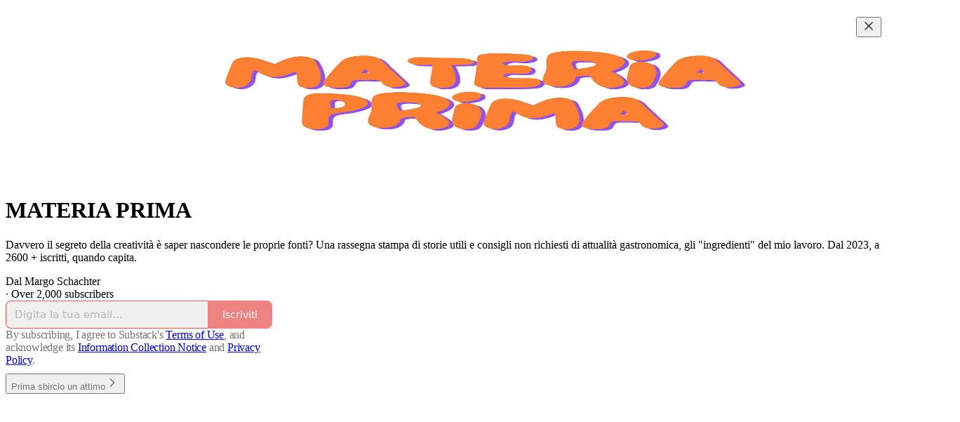

--- FILE ---
content_type: application/javascript
request_url: https://substackcdn.com/bundle/static/js/7762.c9e04724.js
body_size: 2853
content:
"use strict";(self.webpackChunksubstack=self.webpackChunksubstack||[]).push([["7762"],{65259:function(){},47963:function(e,t,n){n.d(t,{El:()=>D,gF:()=>F,hj:()=>A});var i=n(69277),l=n(70408),r=n(79785),o=n(4006),a=n(17402),c=n(80682),u=n(72880),s=n(84605),d=n(46271),p=n(86500),h=n(94729),g=n(12501),m=n(22057),f=n(35369),y=n(16074),Y=n(76977),b=n(20500),w=n(16993),C=n(63136),v=n(59482),_=n(11510),k=n(39318),S=n(82776),I=n(34372);function O(){let e=(0,r._)(["Accept ","'s gift in the Substack app"]);return O=function(){return e},e}function x(){let e=(0,r._)(["We sent a link to download the Substack app to ","."]);return x=function(){return e},e}function D(){let{utm_campaign:e,utm_source:t,utm_content:n,abTestingId:i,overrideCTA:l,overrideTitle:r,subTitle:c,openUrl:u,giftCard:s,pub:d,facepileUsers:h}=arguments.length>0&&void 0!==arguments[0]?arguments[0]:{},[g,m]=(0,a.useState)(!1),f=(0,a.useCallback)(()=>{m(!0),(0,p.u4)(p.qY.APP_INSTALL_MODAL_OPENED,{utm_campaign:e,utm_source:t,utm_content:n})},[e,t,n]),y=(0,a.useCallback)(()=>{m(!1)},[]);return{open:f,modal:(0,o.Y)(T,{isOpen:g,onClose:y,utm_campaign:e,utm_source:t,utm_content:n,abTestingId:i,overrideCTA:l,overrideTitle:r,subTitle:c,openUrl:u,width:s?450:void 0,giftCard:s,pub:d,facepileUsers:h})}}function F(e){let{utm_campaign:t,utm_source:n,utm_content:i,hideEmailPrompt:l=!1,abTestingId:r,suggestedEmail:a,size:c,padding:u=32,openUrl:d,overrideCTA:p,onSend:h}=e,{iString:g}=(0,s.GO)(),m=(0,_.Iu)();return(0,o.FD)(Y.I1,{gap:20,padding:u,children:[!m&&(0,o.FD)(o.FK,{children:[(0,o.Y)(Y.pT,{className:I.A.qrCode,padding:20,alignSelf:"center",children:(0,o.Y)(A,{size:c,utm_campaign:t,utm_source:n,utm_content:i,abTestingId:r,openUrl:d})}),!m&&!l&&(0,o.Y)(y.v,{})]}),!m&&!l&&(0,o.Y)(P,{suggestedEmail:a,onSend:h}),m&&(0,o.Y)(f.$n,{href:d||(0,k.wHz)({utm_campaign:t,utm_source:n}),children:p||g("Install the app")})]})}function T(e){var t;let{isOpen:n,onClose:r,utm_campaign:u,utm_content:d,utm_source:p,abTestingId:h,overrideCTA:g,overrideTitle:f,subTitle:y,openUrl:b,width:C,facepileUsers:v,showMobileClose:I,giftCard:x,pub:D}=e,{iString:T,iTemplate:A}=(0,s.GO)(),P=(0,_.Iu)(),[E,L]=(0,a.useState)(""),N=(0,a.useCallback)(e=>{L(e)},[]),U=(0,a.useCallback)(()=>{L(""),r()},[r]),G=!!x&&!!D,q=(null==x||null==(t=x.gifter)?void 0:t.name)?"Split Zone Duo"===x.gifter.name?"SZD":(0,S.guessFirstName)(x.gifter.name):"",z=f||(G?q?A(O(),q):T("Accept this gift in the Substack app"):T("Download the Substack app"));return(0,o.FD)(w.aF,{isOpen:n,onClose:r,width:C||360,children:[(0,o.Y)(w.rQ,{title:z,description:y,onClose:r,showClose:!P||I,showDivider:!0}),E?(0,o.Y)(j,{sentEmail:E,closeModal:U}):(0,o.FD)(Y.I1,{alignItems:"stretch",paddingTop:32*!!P,children:[G?(0,o.Y)(Y.pT,{justifyContent:"center",alignItems:"center",paddingTop:{desktop:20,mobile:0},children:(0,o.Y)(c.N,(0,l._)((0,i._)({},x),{pub:D}))}):(null==v?void 0:v.length)?(0,o.Y)(Y.pT,{justifyContent:"center",alignItems:"center",padding:{mobile:8},children:(0,o.Y)(m.Z,{users:v,max:3,size:48})}):P?(0,o.Y)(Y.pT,{justifyContent:"center",alignItems:"center",children:(0,o.Y)("img",{src:(0,k.dJ9)("/img/substack-app-icon.png"),height:64,width:64})}):null,(0,o.Y)(F,{utm_campaign:u,utm_source:p,utm_content:d,abTestingId:h,openUrl:b,overrideCTA:g,size:142,onSend:N})]})]})}function A(e){let{utm_campaign:t,utm_source:i,utm_content:l,abTestingId:r,size:c=240,width:u,height:s,openUrl:d}=e,p=(0,a.useRef)(null),h=(0,k.wHz)({utm_campaign:t,utm_source:i,utm_content:l,abti:r}),m=function(e,t){let{result:i}=(0,g.qK)(()=>n.e("4592").then(n.t.bind(n,97283,23)),[],{auto:!0}),l=null==i?void 0:i.default;return(0,a.useMemo)(()=>l&&"undefined"!=typeof window?new l(e(window)):null,[l,...t])}(e=>{let t=e.devicePixelRatio,n=getComputedStyle(document.body),i="rgb(".concat(n.getPropertyValue("--color-primitive-black-rgb"),")");return{width:(null!=u?u:c)*t,height:(null!=s?s:c)*t,type:"canvas",data:d||h,dotsOptions:{color:i,type:"dots"},backgroundOptions:{color:"rgb(".concat(n.getPropertyValue("--color-primitive-white-rgb"),")")},cornersSquareOptions:{color:i,type:"extra-rounded"},cornersDotOptions:{color:i,type:"dot"},qrOptions:{errorCorrectionLevel:"L"}}},[u,s,d]);return(0,a.useEffect)(()=>{let{current:e}=p;if(!e||!m||!m._canvas)return;let t=m._canvas;return t.style.width="".concat(null!=u?u:c,"px"),t.style.height="".concat(null!=s?s:c,"px"),e.style.width="".concat(null!=u?u:c,"px"),e.style.height="".concat(null!=s?s:c,"px"),e.appendChild(t),()=>{e.removeChild(t)}},[m,u,s]),(0,o.Y)("div",{ref:p})}function P(e){let{suggestedEmail:t,onSend:n}=e,{iString:i}=(0,s.GO)(),l=(0,d.Jd)(),[r,c]=(0,a.useState)((null==l?void 0:l.email)||t||""),[u,p]=(0,a.useState)(!1),[g,m]=(0,a.useState)(null);return(0,o.Y)(o.FK,{children:(0,o.FD)(Y.I1,{gap:8,children:[(0,o.Y)(v.U,{placeholder:i("Your email"),placement:"end",priority:"primary",type:"email",value:r,onChange:e=>c(e.currentTarget.value),button:(0,o.Y)(f.$n,{loading:u,onClick:async()=>{p(!0);try{await (0,h.x6)("/api/v1/send_app_download_link",{method:"POST",json:{email:r}}),m(null),p(!1),n&&n(r)}catch(e){m("Something went wrong")}},children:i("Send link")})}),g&&(0,o.Y)(b.yn,{align:"center",children:g})]})})}let j=e=>{let{sentEmail:t,closeModal:n}=e,{iString:i,iTemplate:l}=(0,s.GO)();return(0,o.FD)(o.FK,{children:[(0,o.Y)(w.cw,{children:(0,o.FD)(Y.I1,{gap:20,justifyContent:"center",alignItems:"center",children:[(0,o.Y)(u.o,{src:"/img/cohorts/local_news/plane.png",maxWidth:64}),(0,o.FD)(Y.I1,{gap:4,justifyContent:"center",alignItems:"center",children:[(0,o.Y)(C.EY.B2,{weight:"semibold",textAlign:"center",children:i("Check your email")}),(0,o.Y)(C.EY.B3,{color:"secondary",align:"center",children:l(x(),t||"your email")})]})]})}),(0,o.Y)(w.jl,{alignButtons:"stretch",primaryButton:(0,o.Y)(f.$n,{priority:"secondary",onClick:n,children:i("Done")})})]})}},38093:function(e,t,n){n.d(t,{Q:()=>Y,Z:()=>y});var i=n(69277),l=n(4006),r=n(32485),o=n.n(r),a=n(42216),c=n(17402),u=n(84605),s=n(94729),d=n(89490),p=n(8149),h=n(76977),g=n(20500),m=n(63136),f=n(24311);function y(e){let{email:t,redirect:n,forPub:r,onIsAttemptingLoginChange:o}=e,[u,d]=(0,c.useState)(""),[h,g]=(0,c.useState)(!1),[m,f]=(0,c.useState)(!1),[y,Y]=(0,c.useState)(!1),_=async()=>{g(!0),o&&o(!0);try{let[e]=await Promise.all([(0,s.x6)("/api/v1/email-otp-login/complete",{method:"POST",json:{code:u,email:t,redirect:n,for_pub:r}}),new Promise(e=>setTimeout(e,250))]);window.location.href=e.redirect}catch(e){e instanceof s.fk&&"login_guard_challenge"===e.body.type&&Y(!0),g(!1),o&&o(!1),f(!0),d("")}};return t?(0,l.FD)(C,{children:[(0,l.Y)(a.wE,{autoFocus:!0,maxLength:6,pattern:a.UO,onChange:e=>{d(e),e.length&&f(!1)},onComplete:_,value:u,render:e=>{let{slots:t}=e;return(0,l.Y)(v,{children:t.map((e,t)=>(0,l.Y)(b,(0,i._)({disabled:h},e),t))})}}),(0,l.Y)(p.N,{open:!!m,children:(0,l.Y)(w,{suspiciousLogin:y})})]}):null}function Y(e){let{onComplete:t,error:n,isLoading:r}=e,[o,s]=(0,c.useState)(""),{iString:d}=(0,u.GO)();return(0,l.FD)(C,{children:[(0,l.Y)(a.wE,{autoFocus:!0,maxLength:6,pattern:a.UO,onChange:e=>{s(e)},onComplete:e=>{r||t(e)},value:o,disabled:r,render:e=>{let{slots:t}=e;return(0,l.Y)(v,{children:t.map((e,t)=>(0,l.Y)(b,(0,i._)({disabled:r},e),t))})}}),n&&(0,l.Y)(g.yn,{style:{textAlign:"center"},children:d("You entered an incorrect code. Please try again.")})]})}function b(e){let{char:t,isActive:n,disabled:i}=e;return(0,l.Y)(h.fI,{justifyContent:"center",alignItems:"center",width:36,height:40,className:o()(f.A.input,n&&f.A.focus,i&&f.A.disabled),children:(0,l.Y)(m.EY.B2,{textAlign:"center",children:t||""})})}function w(e){let{suspiciousLogin:t}=e,{iString:n}=(0,u.GO)(),i=n(t?"Please check your email for instructions to complete signing in.":"You entered an incorrect code. Please try again.");return(0,l.Y)(g.yn,{style:{textAlign:"center"},children:i})}let C=(0,d.I4)({display:"flex",direction:"column",alignItems:"center",gap:8}),v=(0,d.I4)({display:"flex",direction:"row",justifyContent:"center",alignItems:"center",gap:8})}}]);

--- FILE ---
content_type: application/javascript; charset=UTF-8
request_url: https://margoschachter.substack.com/cdn-cgi/challenge-platform/h/g/scripts/jsd/fc21b7e0d793/main.js?
body_size: 4731
content:
window._cf_chl_opt={oPNF3:'g'};~function(U5,z,e,B,S,J,o,V,h){U5=H,function(O,i,UV,U4,Q,Z){for(UV={O:363,i:406,Q:398,Z:366,X:377,D:345,A:409,l:395,j:358,F:368},U4=H,Q=O();!![];)try{if(Z=parseInt(U4(UV.O))/1*(-parseInt(U4(UV.i))/2)+parseInt(U4(UV.Q))/3*(parseInt(U4(UV.Z))/4)+parseInt(U4(UV.X))/5+parseInt(U4(UV.D))/6+parseInt(U4(UV.A))/7+parseInt(U4(UV.l))/8+parseInt(U4(UV.j))/9*(-parseInt(U4(UV.F))/10),i===Z)break;else Q.push(Q.shift())}catch(X){Q.push(Q.shift())}}(U,822619),z=this||self,e=z[U5(397)],B=v(),S=function(UK,UN,Um,Uu,UI,Uj,Ur,i,Q,Z){return UK={O:351,i:453},UN={O:382,i:382,Q:450,Z:382,X:455,D:344,A:344},Um={O:390},Uu={O:438},UI={O:390,i:344,Q:457,Z:342,X:437,D:342,A:437,l:438,j:450,F:438,I:450,m:450,N:382,K:342,T:437,d:450,G:450,b:450,f:455},Uj={O:422,i:344},Ur=U5,i=String[Ur(UK.O)],Q={'h':function(X){return X==null?'':Q.g(X,6,function(D,Un){return Un=H,Un(Uj.O)[Un(Uj.i)](D)})},'g':function(X,D,A,Uz,j,F,I,N,K,T,G,W,L,P,U0,U1,U2,U3){if(Uz=Ur,null==X)return'';for(F={},I={},N='',K=2,T=3,G=2,W=[],L=0,P=0,U0=0;U0<X[Uz(UI.O)];U0+=1)if(U1=X[Uz(UI.i)](U0),Object[Uz(UI.Q)][Uz(UI.Z)][Uz(UI.X)](F,U1)||(F[U1]=T++,I[U1]=!0),U2=N+U1,Object[Uz(UI.Q)][Uz(UI.D)][Uz(UI.X)](F,U2))N=U2;else{if(Object[Uz(UI.Q)][Uz(UI.Z)][Uz(UI.A)](I,N)){if(256>N[Uz(UI.l)](0)){for(j=0;j<G;L<<=1,P==D-1?(P=0,W[Uz(UI.j)](A(L)),L=0):P++,j++);for(U3=N[Uz(UI.F)](0),j=0;8>j;L=1&U3|L<<1.54,D-1==P?(P=0,W[Uz(UI.I)](A(L)),L=0):P++,U3>>=1,j++);}else{for(U3=1,j=0;j<G;L=L<<1|U3,P==D-1?(P=0,W[Uz(UI.m)](A(L)),L=0):P++,U3=0,j++);for(U3=N[Uz(UI.l)](0),j=0;16>j;L=L<<1|1&U3,D-1==P?(P=0,W[Uz(UI.m)](A(L)),L=0):P++,U3>>=1,j++);}K--,0==K&&(K=Math[Uz(UI.N)](2,G),G++),delete I[N]}else for(U3=F[N],j=0;j<G;L=L<<1|1.47&U3,D-1==P?(P=0,W[Uz(UI.m)](A(L)),L=0):P++,U3>>=1,j++);N=(K--,K==0&&(K=Math[Uz(UI.N)](2,G),G++),F[U2]=T++,String(U1))}if(''!==N){if(Object[Uz(UI.Q)][Uz(UI.K)][Uz(UI.T)](I,N)){if(256>N[Uz(UI.l)](0)){for(j=0;j<G;L<<=1,D-1==P?(P=0,W[Uz(UI.j)](A(L)),L=0):P++,j++);for(U3=N[Uz(UI.l)](0),j=0;8>j;L=U3&1|L<<1.22,P==D-1?(P=0,W[Uz(UI.m)](A(L)),L=0):P++,U3>>=1,j++);}else{for(U3=1,j=0;j<G;L=L<<1.72|U3,P==D-1?(P=0,W[Uz(UI.d)](A(L)),L=0):P++,U3=0,j++);for(U3=N[Uz(UI.F)](0),j=0;16>j;L=U3&1|L<<1,D-1==P?(P=0,W[Uz(UI.I)](A(L)),L=0):P++,U3>>=1,j++);}K--,K==0&&(K=Math[Uz(UI.N)](2,G),G++),delete I[N]}else for(U3=F[N],j=0;j<G;L=L<<1|U3&1,P==D-1?(P=0,W[Uz(UI.j)](A(L)),L=0):P++,U3>>=1,j++);K--,0==K&&G++}for(U3=2,j=0;j<G;L=1&U3|L<<1,D-1==P?(P=0,W[Uz(UI.G)](A(L)),L=0):P++,U3>>=1,j++);for(;;)if(L<<=1,P==D-1){W[Uz(UI.b)](A(L));break}else P++;return W[Uz(UI.f)]('')},'j':function(X,Ue){return Ue=Ur,null==X?'':X==''?null:Q.i(X[Ue(Um.O)],32768,function(D,UC){return UC=Ue,X[UC(Uu.O)](D)})},'i':function(X,D,A,UE,j,F,I,N,K,T,G,W,L,P,U0,U1,U3,U2){for(UE=Ur,j=[],F=4,I=4,N=3,K=[],W=A(0),L=D,P=1,T=0;3>T;j[T]=T,T+=1);for(U0=0,U1=Math[UE(UN.O)](2,2),G=1;U1!=G;U2=L&W,L>>=1,L==0&&(L=D,W=A(P++)),U0|=(0<U2?1:0)*G,G<<=1);switch(U0){case 0:for(U0=0,U1=Math[UE(UN.O)](2,8),G=1;U1!=G;U2=W&L,L>>=1,0==L&&(L=D,W=A(P++)),U0|=G*(0<U2?1:0),G<<=1);U3=i(U0);break;case 1:for(U0=0,U1=Math[UE(UN.i)](2,16),G=1;U1!=G;U2=L&W,L>>=1,L==0&&(L=D,W=A(P++)),U0|=G*(0<U2?1:0),G<<=1);U3=i(U0);break;case 2:return''}for(T=j[3]=U3,K[UE(UN.Q)](U3);;){if(P>X)return'';for(U0=0,U1=Math[UE(UN.i)](2,N),G=1;U1!=G;U2=L&W,L>>=1,0==L&&(L=D,W=A(P++)),U0|=(0<U2?1:0)*G,G<<=1);switch(U3=U0){case 0:for(U0=0,U1=Math[UE(UN.O)](2,8),G=1;G!=U1;U2=L&W,L>>=1,0==L&&(L=D,W=A(P++)),U0|=(0<U2?1:0)*G,G<<=1);j[I++]=i(U0),U3=I-1,F--;break;case 1:for(U0=0,U1=Math[UE(UN.Z)](2,16),G=1;G!=U1;U2=L&W,L>>=1,L==0&&(L=D,W=A(P++)),U0|=G*(0<U2?1:0),G<<=1);j[I++]=i(U0),U3=I-1,F--;break;case 2:return K[UE(UN.X)]('')}if(F==0&&(F=Math[UE(UN.O)](2,N),N++),j[U3])U3=j[U3];else if(U3===I)U3=T+T[UE(UN.D)](0);else return null;K[UE(UN.Q)](U3),j[I++]=T+U3[UE(UN.A)](0),F--,T=U3,F==0&&(F=Math[UE(UN.i)](2,N),N++)}}},Z={},Z[Ur(UK.i)]=Q.h,Z}(),J={},J[U5(456)]='o',J[U5(412)]='s',J[U5(391)]='u',J[U5(440)]='z',J[U5(347)]='n',J[U5(460)]='I',J[U5(404)]='b',o=J,z[U5(386)]=function(O,i,Q,Z,UW,Uk,Uf,UB,D,A,j,F,I,N){if(UW={O:447,i:420,Q:352,Z:420,X:378,D:365,A:448,l:448,j:429,F:419,I:390,m:370,N:424},Uk={O:353,i:390,Q:375},Uf={O:457,i:342,Q:437,Z:450},UB=U5,null===i||i===void 0)return Z;for(D=g(i),O[UB(UW.O)][UB(UW.i)]&&(D=D[UB(UW.Q)](O[UB(UW.O)][UB(UW.Z)](i))),D=O[UB(UW.X)][UB(UW.D)]&&O[UB(UW.A)]?O[UB(UW.X)][UB(UW.D)](new O[(UB(UW.l))](D)):function(K,Uy,T){for(Uy=UB,K[Uy(Uk.O)](),T=0;T<K[Uy(Uk.i)];K[T+1]===K[T]?K[Uy(Uk.Q)](T+1,1):T+=1);return K}(D),A='nAsAaAb'.split('A'),A=A[UB(UW.j)][UB(UW.F)](A),j=0;j<D[UB(UW.I)];F=D[j],I=x(O,i,F),A(I)?(N='s'===I&&!O[UB(UW.m)](i[F]),UB(UW.N)===Q+F?X(Q+F,I):N||X(Q+F,i[F])):X(Q+F,I),j++);return Z;function X(K,T,Uv){Uv=H,Object[Uv(Uf.O)][Uv(Uf.i)][Uv(Uf.Q)](Z,T)||(Z[T]=[]),Z[T][Uv(Uf.Z)](K)}},V=U5(361)[U5(393)](';'),h=V[U5(429)][U5(419)](V),z[U5(346)]=function(O,i,UP,US,Q,Z,X,D){for(UP={O:436,i:390,Q:405,Z:450,X:441},US=U5,Q=Object[US(UP.O)](i),Z=0;Z<Q[US(UP.i)];Z++)if(X=Q[Z],'f'===X&&(X='N'),O[X]){for(D=0;D<i[Q[Z]][US(UP.i)];-1===O[X][US(UP.Q)](i[Q[Z]][D])&&(h(i[Q[Z]][D])||O[X][US(UP.Z)]('o.'+i[Q[Z]][D])),D++);}else O[X]=i[Q[Z]][US(UP.X)](function(A){return'o.'+A})},Y();function U(H5){return H5='onload,isArray,sid,splice,function,1674360OXlYUt,Array,HnhLR9,_cf_chl_opt,/jsd/oneshot/fc21b7e0d793/0.07797435962190327:1768368187:YFzixtSj6haU3sCJah2reGj5H_RWI9y68cF5qm9hjpU/,pow,error,api,randomUUID,Ntxi4,UHTeq3,ontimeout,iframe,length,undefined,postMessage,split,jsd,2875136QPnxHy,toString,document,3WRKkfi,onerror,readyState,ntYsJ1,contentDocument,display: none,boolean,indexOf,10XyLbIP,log,style,406770pvXIaa,stringify,timeout,string,riYFq1,body,cloudflare-invisible,[native code],open,KljLg4,bind,getOwnPropertyNames,contentWindow,-To9kJMfjXFmeNyL6xpE4WqPB2c8K1vrQz0+Zi5YISDAu7Ubtls$dwghRCOanG3HV,DOMContentLoaded,d.cookie,detail,oPNF3,send,random,includes,errorInfoObject,location,POST,http-code:,syUs3,createElement,keys,call,charCodeAt,chctx,symbol,map,jCNy9,appendChild,GsWUx0,parent,loading,Object,Set,status,push,removeChild,href,rvTnrxRX,navigator,join,object,prototype,xhr-error,error on cf_chl_props,bigint,success,addEventListener,hasOwnProperty,Function,charAt,1841346qQWHIg,oxFY5,number,tabIndex,floor,now,fromCharCode,concat,sort,/invisible/jsd,source,__CF$cv$params,catch,27ZINrCK,/b/ov1/0.07797435962190327:1768368187:YFzixtSj6haU3sCJah2reGj5H_RWI9y68cF5qm9hjpU/,event,_cf_chl_opt;NaZoI3;Bshk0;IzgW1;qzjKa3;GBApq0;giyU9;KutOj0;QgiX4;Khftj4;Lfpaq4;zBhRN3;JSmY9;Ntxi4;oxFY5;TDAZ2;ldLC0,/cdn-cgi/challenge-platform/h/,36588YkIBBB,XMLHttpRequest,from,2401104CToErN,getPrototypeOf,2179940hRIAnj,onreadystatechange,isNaN,clientInformation'.split(','),U=function(){return H5},U()}function E(Ut,U7,O){return Ut={O:356,i:349},U7=U5,O=z[U7(Ut.O)],Math[U7(Ut.i)](+atob(O.t))}function H(O,i,Q,r){return O=O-341,Q=U(),r=Q[O],r}function M(O,i,UT,Uw){return UT={O:343,i:457,Q:396,Z:437,X:405,D:416},Uw=U5,i instanceof O[Uw(UT.O)]&&0<O[Uw(UT.O)][Uw(UT.i)][Uw(UT.Q)][Uw(UT.Z)](i)[Uw(UT.X)](Uw(UT.D))}function c(UR,U8,O,i,Q){return UR={O:349,i:350},U8=U5,O=3600,i=E(),Q=Math[U8(UR.O)](Date[U8(UR.i)]()/1e3),Q-i>O?![]:!![]}function C(O,Uh,U6){return Uh={O:428},U6=U5,Math[U6(Uh.O)]()<O}function Y(H3,H2,H0,Uo,O,i,Q,Z,X){if(H3={O:356,i:384,Q:400,Z:446,X:341,D:423,A:369,l:369},H2={O:400,i:446,Q:369},H0={O:459},Uo=U5,O=z[Uo(H3.O)],!O)return;if(!c())return;(i=![],Q=O[Uo(H3.i)]===!![],Z=function(UM,D){if(UM=Uo,!i){if(i=!![],!c())return;D=R(),a(D.r,function(A){s(O,A)}),D.e&&y(UM(H0.O),D.e)}},e[Uo(H3.Q)]!==Uo(H3.Z))?Z():z[Uo(H3.X)]?e[Uo(H3.X)](Uo(H3.D),Z):(X=e[Uo(H3.A)]||function(){},e[Uo(H3.l)]=function(Ux){Ux=Uo,X(),e[Ux(H2.O)]!==Ux(H2.i)&&(e[Ux(H2.Q)]=X,Z())})}function a(O,i,UX,UZ,Us,UY,U9,Q,Z,X){UX={O:356,i:407,Q:380,Z:364,X:417,D:432,A:362,l:426,j:381,F:384,I:411,m:388,N:372,K:399,T:431,d:431,G:452,b:431,f:452,k:384,W:427,L:453,P:410},UZ={O:458},Us={O:449,i:449,Q:461,Z:433},UY={O:411},U9=U5,Q=z[U9(UX.O)],console[U9(UX.i)](z[U9(UX.Q)]),Z=new z[(U9(UX.Z))](),Z[U9(UX.X)](U9(UX.D),U9(UX.A)+z[U9(UX.Q)][U9(UX.l)]+U9(UX.j)+Q.r),Q[U9(UX.F)]&&(Z[U9(UX.I)]=5e3,Z[U9(UX.m)]=function(UU){UU=U9,i(UU(UY.O))}),Z[U9(UX.N)]=function(UH){UH=U9,Z[UH(Us.O)]>=200&&Z[UH(Us.i)]<300?i(UH(Us.Q)):i(UH(Us.Z)+Z[UH(Us.O)])},Z[U9(UX.K)]=function(UO){UO=U9,i(UO(UZ.O))},X={'t':E(),'lhr':e[U9(UX.T)]&&e[U9(UX.d)][U9(UX.G)]?e[U9(UX.b)][U9(UX.f)]:'','api':Q[U9(UX.k)]?!![]:![],'payload':O},Z[U9(UX.W)](S[U9(UX.L)](JSON[U9(UX.P)](X)))}function s(Q,Z,H4,Ug,X,D){if(H4={O:384,i:461,Q:355,Z:415,X:374,D:360,A:461,l:445,j:392,F:374,I:383,m:425,N:445},Ug=U5,!Q[Ug(H4.O)])return;Z===Ug(H4.i)?(X={},X[Ug(H4.Q)]=Ug(H4.Z),X[Ug(H4.X)]=Q.r,X[Ug(H4.D)]=Ug(H4.A),z[Ug(H4.l)][Ug(H4.j)](X,'*')):(D={},D[Ug(H4.Q)]=Ug(H4.Z),D[Ug(H4.F)]=Q.r,D[Ug(H4.D)]=Ug(H4.I),D[Ug(H4.m)]=Z,z[Ug(H4.N)][Ug(H4.j)](D,'*'))}function g(O,Ub,Ua,i){for(Ub={O:352,i:436,Q:367},Ua=U5,i=[];null!==O;i=i[Ua(Ub.O)](Object[Ua(Ub.i)](O)),O=Object[Ua(Ub.Q)](O));return i}function x(O,i,Q,UG,Uc,Z,X){Uc=(UG={O:456,i:376,Q:357,Z:378,X:373,D:378},U5);try{Z=i[Q]}catch(D){return'i'}if(null==Z)return Z===void 0?'u':'x';if(Uc(UG.O)==typeof Z)try{if(Uc(UG.i)==typeof Z[Uc(UG.Q)])return Z[Uc(UG.Q)](function(){}),'p'}catch(A){}return O[Uc(UG.Z)][Uc(UG.X)](Z)?'a':Z===O[Uc(UG.D)]?'C':!0===Z?'T':!1===Z?'F':(X=typeof Z,Uc(UG.i)==X?M(O,Z)?'N':'f':o[X]||'?')}function R(Uq,UJ,Q,Z,X,D,A){UJ=(Uq={O:435,i:389,Q:408,Z:403,X:348,D:414,A:443,l:421,j:371,F:454,I:402,m:414,N:451},U5);try{return Q=e[UJ(Uq.O)](UJ(Uq.i)),Q[UJ(Uq.Q)]=UJ(Uq.Z),Q[UJ(Uq.X)]='-1',e[UJ(Uq.D)][UJ(Uq.A)](Q),Z=Q[UJ(Uq.l)],X={},X=Ntxi4(Z,Z,'',X),X=Ntxi4(Z,Z[UJ(Uq.j)]||Z[UJ(Uq.F)],'n.',X),X=Ntxi4(Z,Q[UJ(Uq.I)],'d.',X),e[UJ(Uq.m)][UJ(Uq.N)](Q),D={},D.r=X,D.e=null,D}catch(l){return A={},A.r={},A.e=l,A}}function v(UD,Ui){return UD={O:385,i:385},Ui=U5,crypto&&crypto[Ui(UD.O)]?crypto[Ui(UD.i)]():''}function y(Z,X,Ul,UQ,D,A,l,j,F,I,m,N){if(Ul={O:442,i:444,Q:356,Z:362,X:380,D:426,A:359,l:354,j:364,F:417,I:432,m:411,N:388,K:418,T:380,d:434,G:380,b:434,f:379,k:380,W:387,L:380,P:413,U0:401,U1:430,U2:439,U3:355,Uj:394,UF:427,UI:453},UQ=U5,!C(0))return![];A=(D={},D[UQ(Ul.O)]=Z,D[UQ(Ul.i)]=X,D);try{l=z[UQ(Ul.Q)],j=UQ(Ul.Z)+z[UQ(Ul.X)][UQ(Ul.D)]+UQ(Ul.A)+l.r+UQ(Ul.l),F=new z[(UQ(Ul.j))](),F[UQ(Ul.F)](UQ(Ul.I),j),F[UQ(Ul.m)]=2500,F[UQ(Ul.N)]=function(){},I={},I[UQ(Ul.K)]=z[UQ(Ul.T)][UQ(Ul.K)],I[UQ(Ul.d)]=z[UQ(Ul.G)][UQ(Ul.b)],I[UQ(Ul.f)]=z[UQ(Ul.k)][UQ(Ul.f)],I[UQ(Ul.W)]=z[UQ(Ul.L)][UQ(Ul.P)],I[UQ(Ul.U0)]=B,m=I,N={},N[UQ(Ul.U1)]=A,N[UQ(Ul.U2)]=m,N[UQ(Ul.U3)]=UQ(Ul.Uj),F[UQ(Ul.UF)](S[UQ(Ul.UI)](N))}catch(K){}}}()

--- FILE ---
content_type: application/javascript
request_url: https://substackcdn.com/bundle/static/js/welcome.53be0dd4.js
body_size: 7276
content:
(()=>{"use strict";var e,t,n,a,s,r,i,o,c={99862:function(e,t,n){n.r(t),n.d(t,{Link:()=>O,Route:()=>S,Router:()=>k,default:()=>x,exec:()=>i,getCurrentUrl:()=>b,route:()=>m,subscribers:()=>p});var a=n(50172),s={};function r(e,t){for(var n in t)e[n]=t[n];return e}function i(e,t,n){var a,r=/(?:\?([^#]*))?(#.*)?$/,i=e.match(r),o={};if(i&&i[1])for(var c=i[1].split("&"),l=0;l<c.length;l++){var d=c[l].split("=");o[decodeURIComponent(d[0])]=decodeURIComponent(d.slice(1).join("="))}e=u(e.replace(r,"")),t=u(t||"");for(var f=Math.max(e.length,t.length),p=0;p<f;p++)if(t[p]&&":"===t[p].charAt(0)){var h=t[p].replace(/(^:|[+*?]+$)/g,""),b=(t[p].match(/[+*?]+$/)||s)[0]||"",m=~b.indexOf("+"),y=~b.indexOf("*"),g=e[p]||"";if(!g&&!y&&(0>b.indexOf("?")||m)){a=!1;break}if(o[h]=decodeURIComponent(g),m||y){o[h]=e.slice(p).map(decodeURIComponent).join("/");break}}else if(t[p]!==e[p]){a=!1;break}return(!0===n.default||!1!==a)&&o}function o(e,t){return e.rank<t.rank?1:e.rank>t.rank?-1:e.index-t.index}function c(e,t){var n;return e.index=t,e.rank=(n=e).props.default?0:u(n.props.path).map(l).join(""),e.props}function u(e){return e.replace(/(^\/+|\/+$)/g,"").split("/")}function l(e){return":"==e.charAt(0)?1+"*+?".indexOf(e.charAt(e.length-1))||4:5}var d=null,f=[],p=[],h={};function b(){var e;return""+((e=d&&d.location?d.location:d&&d.getCurrentLocation?d.getCurrentLocation():"undefined"!=typeof location?location:h).pathname||"")+(e.search||"")}function m(e,t){var n,a;return void 0===t&&(t=!1),"string"!=typeof e&&e.url&&(t=e.replace,e=e.url),function(e){for(var t=f.length;t--;)if(f[t].canRoute(e))return!0;return!1}(e)&&(n=e,a=t?"replace":"push",d&&d[a]?d[a](n):"undefined"!=typeof history&&history[a+"State"]&&history[a+"State"](null,null,n)),y(e)}function y(e){for(var t=!1,n=0;n<f.length;n++)!0===f[n].routeTo(e)&&(t=!0);for(var a=p.length;a--;)p[a](e);return t}function g(e){if(e&&e.getAttribute){var t=e.getAttribute("href"),n=e.getAttribute("target");if(t&&t.match(/^\//g)&&(!n||n.match(/^_?self$/i)))return m(t)}}function j(e){if(!e.ctrlKey&&!e.metaKey&&!e.altKey&&!e.shiftKey&&0===e.button)return g(e.currentTarget||e.target||this),v(e)}function v(e){return e&&(e.stopImmediatePropagation&&e.stopImmediatePropagation(),e.stopPropagation&&e.stopPropagation(),e.preventDefault()),!1}function C(e){if(!e.ctrlKey&&!e.metaKey&&!e.altKey&&!e.shiftKey&&0===e.button){var t=e.target;do if("A"===String(t.nodeName).toUpperCase()&&t.getAttribute("href")){if(t.hasAttribute("native"))return;if(g(t))return v(e)}while(t=t.parentNode)}}var P=!1,k=function(e){function t(t){e.call(this,t),t.history&&(d=t.history),this.state={url:t.url||b()},P||("function"==typeof addEventListener&&(d||addEventListener("popstate",function(){y(b())}),addEventListener("click",C)),P=!0)}return e&&(t.__proto__=e),t.prototype=Object.create(e&&e.prototype),t.prototype.constructor=t,t.prototype.shouldComponentUpdate=function(e){return!0!==e.static||e.url!==this.props.url||e.onChange!==this.props.onChange},t.prototype.canRoute=function(e){var t=(0,a.toChildArray)(this.props.children);return this.getMatchingChildren(t,e,!1).length>0},t.prototype.routeTo=function(e){this.setState({url:e});var t=this.canRoute(e);return this.updating||this.forceUpdate(),t},t.prototype.componentWillMount=function(){f.push(this),this.updating=!0},t.prototype.componentDidMount=function(){var e=this;d&&(this.unlisten=d.listen(function(t){e.routeTo(""+(t.pathname||"")+(t.search||""))})),this.updating=!1},t.prototype.componentWillUnmount=function(){"function"==typeof this.unlisten&&this.unlisten(),f.splice(f.indexOf(this),1)},t.prototype.componentWillUpdate=function(){this.updating=!0},t.prototype.componentDidUpdate=function(){this.updating=!1},t.prototype.getMatchingChildren=function(e,t,n){return e.filter(c).sort(o).map(function(e){var s=i(t,e.props.path,e.props);if(s){if(!1!==n){var o={url:t,matches:s};return r(o,s),delete o.ref,delete o.key,(0,a.cloneElement)(e,o)}return e}}).filter(Boolean)},t.prototype.render=function(e,t){var n=e.children,s=e.onChange,r=t.url,i=this.getMatchingChildren((0,a.toChildArray)(n),r,!0),o=i[0]||null,c=this.previousUrl;return r!==c&&(this.previousUrl=r,"function"==typeof s&&s({router:this,url:r,previous:c,active:i,current:o})),o},t}(a.Component),O=function(e){return(0,a.createElement)("a",r({onClick:j},e))},S=function(e){return(0,a.createElement)(e.component,e)};k.subscribers=p,k.getCurrentUrl=b,k.route=m,k.Router=k,k.Route=S,k.Link=O,k.exec=i;let x=k},30601:function(e,t,n){var a=n(34835),s=n(69277),r=n(70408),i=n(79785),o=n(4006);n(1683);var c=n(99862),u=n(17402),l=n(96917),d=n(9266),f=n(52820),p=n(84565),h=n(84605),b=n(51440),m=n(95899),y=n(53989),g=n(3084),j=n(85478),v=n(98747),C=n(46271),P=n(40659);function k(e){let{user:t=null,children:n,siteConfigs:a={},hasThemedBackground:s=!1,language:r="en",preferredLanguage:i=null,country:c,experimentInfo:u={variantOverrides:{},experimentFeatures:{},experimentExposures:{}},publicationSettings:l={},userSettings:d,publicationUserSettings:k={}}=e;return(0,o.Y)(b.PC,{country:c||"US",children:(0,o.Y)(h.Pz,{language:r||"en",preferredLanguage:i,children:(0,o.Y)(v.wX,{value:{hasThemedBackground:s},children:(0,o.Y)(j.eE,{siteConfigs:a,children:(0,o.Y)(f.S$,{siteConfigs:a,experimentInfo:u,children:(0,o.Y)(p.sV,{siteConfigs:a,experimentInfo:u,children:(0,o.Y)(y.Fm,{settings:l,children:(0,o.Y)(g.iB,{preloadPubUserSettings:k,children:(0,o.Y)(C.vu,{defaultValue:t,userSettings:d,children:(0,o.Y)(m.HW,{children:(0,o.Y)(P.Fg,{children:n})})})})})})})})})})})}var O=n(68349),S=n(21398),x=n(41086);function _(){let e=(0,i._)(["Podcast Archive - ",""]);return _=function(){return e},e}function E(){let e=(0,i._)(["Full archive of all the episodes from ","."]);return E=function(){return e},e}class w extends u.Component{componentDidUpdate(e,t){var n,a,r,i;this.props.initialData&&JSON.stringify(this.props.initialData)!==JSON.stringify(this.state)&&this.setState((0,s._)({},this.props.initialData));let o=null==(a=this.state.pub)||null==(n=a.theme)?void 0:n.web_bg_color,c=document.documentElement;c&&o&&(null==t||null==(i=t.pub)||null==(r=i.theme)?void 0:r.web_bg_color)!==o&&(c.style.background=o)}componentDidMount(){var e,t,n,a,s,r;let i=null==(a=this.props)||null==(n=a.initialData)||null==(t=n.pub)||null==(e=t.theme)?void 0:e.web_bg_color,o=document.documentElement;o&&i&&(o.style.background=i),"undefined"!=typeof window&&(0,O.qm)("showWelcome");let c=null==(r=this.props)||null==(s=r.initialData)?void 0:s.mainBundleCSS;if(c){let e=document.head;c.forEach(t=>{let n=document.createElement("link");n.type="text/css",n.rel="stylesheet",n.href=t,e.appendChild(n)})}}render(){var e,t;let a=this.props,i=null!=(t=this.state)?t:{},{pub:u,user:f,freeSignup:p,freeSignupEmail:h,referralCode:b,hide_intro_popup:m,publicationSettings:y,siteConfigs:g={},publicationUserSettings:j,userSettings:v,twitterCardUrl:C,postMetaData:P,welcomePageData:O}=i,w=!!(null==u?void 0:u.theme);if(!u)return null;let{iTemplate:A}=I18N.i({pub:u});return(0,o.FD)(k,{user:f||null,siteConfigs:g,hasThemedBackground:w,language:this.state.language,country:this.state.country,experimentInfo:this.props.initialData,publicationSettings:null!=y?y:void 0,publicationUserSettings:null!=j?j:void 0,userSettings:v,children:[a.isSSR?(0,o.FD)(o.FK,{children:[(0,o.Y)(S.Ic,{onRequest:()=>Promise.all([n.e("2144"),n.e("182"),n.e("2791")]).then(n.bind(n,59712)),resolve:e=>e.PubPageMetaTags,module:"@/frontend/main/pub_metadata",publication:u,twitterCardUrl:C}),(0,o.FD)(c.default,{children:[(0,o.Y)(S.Ic,{onRequest:()=>Promise.all([n.e("2144"),n.e("182"),n.e("6698")]).then(n.bind(n,73957)),resolve:e=>e.PostMetaTags,module:"@/frontend/main/post_metadata",publication:u,post:P,siteConfigs:g,path:"/p/:slug"}),(0,o.Y)(S.Ic,{onRequest:()=>Promise.all([n.e("2144"),n.e("182"),n.e("1846")]).then(n.bind(n,91089)),resolve:e=>e.PageMetaData,module:"@/frontend/main/home/PageMetaData",pub:u,section:u.section,isPodcast:!0,path:"/podcast"}),(0,o.Y)(S.Ic,{onRequest:()=>Promise.all([n.e("2144"),n.e("1462")]).then(n.bind(n,79909)),resolve:e=>e.Metadata,module:"@/frontend/components/Metadata",path:"/podcast/archive",title:A(_(),u.name),description:A(E(),u.name),seoProps:(0,x.y)("search")?{noindex:!0}:{}}),(0,o.Y)(S.Ic,{onRequest:()=>Promise.all([n.e("2144"),n.e("182"),n.e("1846")]).then(n.bind(n,91089)),resolve:e=>e.PageMetaData,module:"@/frontend/main/home/PageMetaData",pub:u,section:u.section,isPodcast:"thebulwark"===u.subdomain&&(null==(e=u.section)?void 0:e.is_podcast),path:"/s/:slug"})]})]}):null,(0,o.Y)(l.A,{initialData:i}),(0,o.Y)(d.Ay,{blurbs:null==O?void 0:O.blurbs,freeSignup:p,freeSignupEmail:h,hidden:m,publication:u,referralCode:b,user:null!=f?f:null,showOnMount:!0,launchWelcomePage:!0,topThreePosts:null==O?void 0:O.topThreePosts,topThreeSubscribers:null==O?void 0:O.topThreeSubscribers}),(0,o.Y)(S.Ic,(0,r._)((0,s._)({module:"@/frontend/main",resolve:e=>e.default,onRequest:()=>Promise.all([n.e("1283"),n.e("1217"),n.e("8902"),n.e("3897"),n.e("2536"),n.e("91"),n.e("3063"),n.e("3835"),n.e("7780"),n.e("5786"),n.e("3"),n.e("4900"),n.e("5531"),n.e("887"),n.e("1335"),n.e("3559"),n.e("8577"),n.e("9401"),n.e("5846"),n.e("8413"),n.e("7142"),n.e("2144"),n.e("4497"),n.e("1467"),n.e("2414"),n.e("6460"),n.e("5855"),n.e("1091"),n.e("8148"),n.e("7762"),n.e("3034"),n.e("9441"),n.e("5611"),n.e("4938"),n.e("8007"),n.e("3295"),n.e("7517"),n.e("8051"),n.e("3858"),n.e("9966"),n.e("3302"),n.e("4527"),n.e("3716"),n.e("8622"),n.e("5894"),n.e("9336"),n.e("7447"),n.e("8056"),n.e("6998"),n.e("8877"),n.e("2531"),n.e("9973"),n.e("2330"),n.e("7222"),n.e("3366"),n.e("711"),n.e("182"),n.e("3727"),n.e("5739"),n.e("1170"),n.e("2014"),n.e("4143"),n.e("883"),n.e("474"),n.e("1850")]).then(n.bind(n,58929))},a),{skipIntroPopupRender:!0}))]})}constructor(e,t){super(e,t),this.state=e.initialData||{}}}(0,a.A)(w)}},u={};function l(e){var t=u[e];if(void 0!==t)return t.exports;var n=u[e]={id:e,loaded:!1,exports:{}};return c[e].call(n.exports,n,n.exports,l),n.loaded=!0,n.exports}if(l.m=c,l.n=e=>{var t=e&&e.__esModule?()=>e.default:()=>e;return l.d(t,{a:t}),t},t=Object.getPrototypeOf?e=>Object.getPrototypeOf(e):e=>e.__proto__,l.t=function(n,a){if(1&a&&(n=this(n)),8&a||"object"==typeof n&&n&&(4&a&&n.__esModule||16&a&&"function"==typeof n.then))return n;var s=Object.create(null);l.r(s);var r={};e=e||[null,t({}),t([]),t(t)];for(var i=2&a&&n;"object"==typeof i&&!~e.indexOf(i);i=t(i))Object.getOwnPropertyNames(i).forEach(e=>{r[e]=()=>n[e]});return r.default=()=>n,l.d(s,r),s},l.d=(e,t)=>{for(var n in t)l.o(t,n)&&!l.o(e,n)&&Object.defineProperty(e,n,{enumerable:!0,get:t[n]})},l.f={},l.e=e=>Promise.all(Object.keys(l.f).reduce((t,n)=>(l.f[n](e,t),t),[])),l.hmd=e=>((e=Object.create(e)).children||(e.children=[]),Object.defineProperty(e,"exports",{enumerable:!0,set:()=>{throw Error("ES Modules may not assign module.exports or exports.*, Use ESM export syntax, instead: "+e.id)}}),e),l.u=e=>"551"===e?"static/js/async/551.84322925.js":"9565"===e?"static/js/async/9565.e4aa74da.js":"273"===e?"static/js/async/273.28dbf63d.js":"837"===e?"static/js/async/837.e2a3b38f.js":"8911"===e?"static/js/async/8911.9ba5a7f0.js":"2486"===e?"static/js/async/2486.ba25797f.js":"3324"===e?"static/js/async/3324.7c6426f2.js":"6860"===e?"static/js/async/6860.43aa29f8.js":"182"===e?"static/js/async/182.08fbe0b1.js":"2791"===e?"static/js/async/2791.07d24f42.js":"6698"===e?"static/js/async/6698.cdbd272d.js":"1846"===e?"static/js/async/1846.81c718b2.js":"1462"===e?"static/js/async/1462.9b257ae4.js":"1850"===e?"static/js/async/1850.cc9f96f3.js":"9661"===e?"static/js/async/9661.3ebf6cb4.js":"6076"===e?"static/js/async/6076.811772bb.js":"1738"===e?"static/js/async/1738.67ef76ed.js":"7710"===e?"static/js/async/7710.059e9f8f.js":"4109"===e?"static/js/async/4109.d39be0fa.js":"5169"===e?"static/js/async/5169.9e604954.js":"3307"===e?"static/js/async/3307.26f04122.js":"4921"===e?"static/js/async/4921.8e121d03.js":"3357"===e?"static/js/async/3357.337e17c4.js":"1214"===e?"static/js/async/1214.5fbec0b0.js":"9942"===e?"static/js/async/9942.6f8762ba.js":"8868"===e?"static/js/async/8868.7f9beef6.js":"3398"===e?"static/js/async/3398.c0a64ee6.js":"3426"===e?"static/js/async/3426.acedd683.js":"2629"===e?"static/js/async/2629.faccea58.js":"397"===e?"static/js/async/397.98e2f7cb.js":"7363"===e?"static/js/async/7363.621152c4.js":"4175"===e?"static/js/async/4175.93eab673.js":"2679"===e?"static/js/async/2679.14671bf1.js":"7521"===e?"static/js/async/7521.2b45b6f4.js":"4592"===e?"static/js/async/4592.70a5e384.js":"5505"===e?"static/js/async/5505.bac66cb6.js":"9234"===e?"static/js/async/9234.34af80d3.js":"4022"===e?"static/js/async/4022.4690635a.js":"7578"===e?"static/js/async/7578.32be18cd.js":"5381"===e?"static/js/async/5381.83c5a3b9.js":"4950"===e?"static/js/async/4950.35578bc2.js":"6071"===e?"static/js/async/6071.7c529df7.js":"937"===e?"static/js/async/937.4a5ab987.js":"4500"===e?"static/js/async/4500.e7f51585.js":"8623"===e?"static/js/async/8623.18fdde38.js":"static/js/"+("9535"===e?"lib-router":e)+"."+({108:"eb20f24d",1091:"26d2f496",1162:"043d4840",1170:"1949d070",1217:"71b93047",1283:"e77598dd",1335:"6a526ba6",1467:"ac1a7dd5",2014:"7e09ac89",2144:"06858c0a",2330:"76027d72",2414:"7ca38799",2531:"d3518223",2536:"4ec76a84",3:"29ac3edd",3034:"1d77e4b1",3063:"e25d5b3d",3295:"e0f41b05",3302:"438e9e02",3327:"7d38ec3f",3366:"bbb2707f",3559:"26119d7e",3716:"7258087a",3727:"10239d21",3835:"cf75162a",3858:"36d8f39d",3897:"0761cc9c",4143:"504517ef",4497:"4609b120",4527:"77e61521",4581:"7feb0761",474:"380e546f",4900:"d0eac2a8",4938:"7188c43d",527:"08d66399",550:"8e927678",5531:"004fc1e9",5611:"67244d9c",5739:"18f2d5ae",5786:"9392fe68",5846:"58f8472b",5855:"b604f1eb",5894:"8c10f30f",6379:"7b13255e",6426:"a42cb554",6460:"6659e45f",6869:"18eb965d",6998:"5035708e",711:"edc74f3b",7142:"1cc67ac9",7222:"a7c7dc49",7447:"2b9b2eff",7517:"e44ebf78",7762:"c9e04724",7780:"efdce6f1",8007:"489484f1",8051:"671b62cc",8056:"0041fa5c",8148:"6216d41e",8203:"b391ad6a",8413:"48ed1d87",8622:"e81b788a",8810:"5110e225",883:"894df80f",887:"9057d265",8877:"72bc608f",8902:"21f22a8f",9046:"80ebfcd9",91:"90b6073a",9336:"8471755e",9401:"31fc7756",9441:"27877d25",9535:"c5d1f9c1",9582:"a7da5031",9966:"35a13fe5",9973:"a6dfec99"})[e]+".js",l.miniCssF=e=>"8577"===e?"static/css/8577.8d59a919.css":"9401"===e?"static/css/9401.7f3b2593.css":"5611"===e?"static/css/5611.589608fd.css":"9336"===e?"static/css/9336.c869e56d.css":"6998"===e?"static/css/6998.007f4228.css":"8877"===e?"static/css/8877.5fa839f2.css":"3727"===e?"static/css/3727.0b20892a.css":"474"===e?"static/css/474.b8c2a441.css":"6379"===e?"static/css/6379.813be60f.css":"static/css/async/"+e+"."+({1738:"b174ada1",2629:"9e43936b",273:"f1ff8278",3324:"6e344541",3357:"8db3c09e",3398:"d5b9e778",397:"17fbefce",4950:"400114c3",5169:"1aac2aca",6071:"d259ab81",7363:"92492746",7521:"1b6d4a88",8911:"2028d23f",937:"7ec37487",9942:"de09432d"})[e]+".css",l.g=(()=>{if("object"==typeof globalThis)return globalThis;try{return this||Function("return this")()}catch(e){if("object"==typeof window)return window}})(),l.o=(e,t)=>Object.prototype.hasOwnProperty.call(e,t),n={},a="substack:",l.l=function(e,t,s,r){if(n[e])return void n[e].push(t);if(void 0!==s)for(var i,o,c=document.getElementsByTagName("script"),u=0;u<c.length;u++){var d=c[u];if(d.getAttribute("src")==e||d.getAttribute("data-webpack")==a+s){i=d;break}}i||(o=!0,(i=document.createElement("script")).charset="utf-8",i.timeout=120,l.nc&&i.setAttribute("nonce",l.nc),i.setAttribute("data-webpack",a+s),i.src=e),n[e]=[t];var f=function(t,a){i.onerror=i.onload=null,clearTimeout(p);var s=n[e];if(delete n[e],i.parentNode&&i.parentNode.removeChild(i),s&&s.forEach(function(e){return e(a)}),t)return t(a)},p=setTimeout(f.bind(null,void 0,{type:"timeout",target:i}),12e4);i.onerror=f.bind(null,i.onerror),i.onload=f.bind(null,i.onload),o&&document.head.appendChild(i)},l.r=e=>{"undefined"!=typeof Symbol&&Symbol.toStringTag&&Object.defineProperty(e,Symbol.toStringTag,{value:"Module"}),Object.defineProperty(e,"__esModule",{value:!0})},l.nmd=e=>(e.paths=[],e.children||(e.children=[]),e),l.nc=void 0,s=[],l.O=(e,t,n,a)=>{if(t){a=a||0;for(var r=s.length;r>0&&s[r-1][2]>a;r--)s[r]=s[r-1];s[r]=[t,n,a];return}for(var i=1/0,r=0;r<s.length;r++){for(var[t,n,a]=s[r],o=!0,c=0;c<t.length;c++)(!1&a||i>=a)&&Object.keys(l.O).every(e=>l.O[e](t[c]))?t.splice(c--,1):(o=!1,a<i&&(i=a));if(o){s.splice(r--,1);var u=n();void 0!==u&&(e=u)}}return e},l.p="https://substackcdn.com/bundle/",l.j="6578","undefined"!=typeof document){var d=function(e,t,n,a,s){var r=document.createElement("link");return r.rel="stylesheet",r.type="text/css",l.nc&&(r.nonce=l.nc),r.onerror=r.onload=function(n){if(r.onerror=r.onload=null,"load"===n.type)a();else{var i=n&&("load"===n.type?"missing":n.type),o=n&&n.target&&n.target.href||t,c=Error("Loading CSS chunk "+e+" failed.\\n("+o+")");c.code="CSS_CHUNK_LOAD_FAILED",c.type=i,c.request=o,r.parentNode&&r.parentNode.removeChild(r),s(c)}},r.href=t,n?n.parentNode.insertBefore(r,n.nextSibling):document.head.appendChild(r),r},f=function(e,t){for(var n=document.getElementsByTagName("link"),a=0;a<n.length;a++){var s=n[a],r=s.getAttribute("data-href")||s.getAttribute("href");if(r&&(r=r.split("?")[0]),"stylesheet"===s.rel&&(r===e||r===t))return s}for(var i=document.getElementsByTagName("style"),a=0;a<i.length;a++){var s=i[a],r=s.getAttribute("data-href");if(r===e||r===t)return s}},p={6578:0};l.f.miniCss=function(e,t){if(p[e])t.push(p[e]);else 0!==p[e]&&({9336:1,9401:1,2629:1,7521:1,6071:1,6998:1,8877:1,937:1,1738:1,5169:1,273:1,8911:1,3324:1,474:1,3357:1,6379:1,9942:1,3398:1,397:1,7363:1,4950:1,3727:1,8577:1,5611:1})[e]&&t.push(p[e]=new Promise(function(t,n){var a=l.miniCssF(e),s=l.p+a;if(f(a,s))return t();d(e,s,null,t,n)}).then(function(){p[e]=0},function(t){throw delete p[e],t}))}}r={1266:0,6578:0},l.f.j=function(e,t){var n=l.o(r,e)?r[e]:void 0;if(0!==n)if(n)t.push(n[2]);else if(/^(1266|8577)$/.test(e))r[e]=0;else{var a=new Promise((t,a)=>n=r[e]=[t,a]);t.push(n[2]=a);var s=l.p+l.u(e),i=Error();l.l(s,function(t){if(l.o(r,e)&&(0!==(n=r[e])&&(r[e]=void 0),n)){var a=t&&("load"===t.type?"missing":t.type),s=t&&t.target&&t.target.src;i.message="Loading chunk "+e+" failed.\n("+a+": "+s+")",i.name="ChunkLoadError",i.type=a,i.request=s,n[1](i)}},"chunk-"+e,e)}},l.O.j=e=>0===r[e],i=(e,t)=>{var n,a,[s,i,o]=t,c=0;if(s.some(e=>0!==r[e])){for(n in i)l.o(i,n)&&(l.m[n]=i[n]);if(o)var u=o(l)}for(e&&e(t);c<s.length;c++)a=s[c],l.o(r,a)&&r[a]&&r[a][0](),r[a]=0;return l.O(u)},(o=self.webpackChunksubstack=self.webpackChunksubstack||[]).forEach(i.bind(null,0)),o.push=i.bind(null,o.push.bind(o));var h=l.O(void 0,["8047","3876","1296","6337","413","4212","7562","6393","3908","7866","8225","3955","7276","70","1266","9537","6341","1533","6069","8898","9823","7669","2273","9367","8560","3932","6679","133","6022","2520","4712","7664","4982"],function(){return l(30601)});h=l.O(h)})();